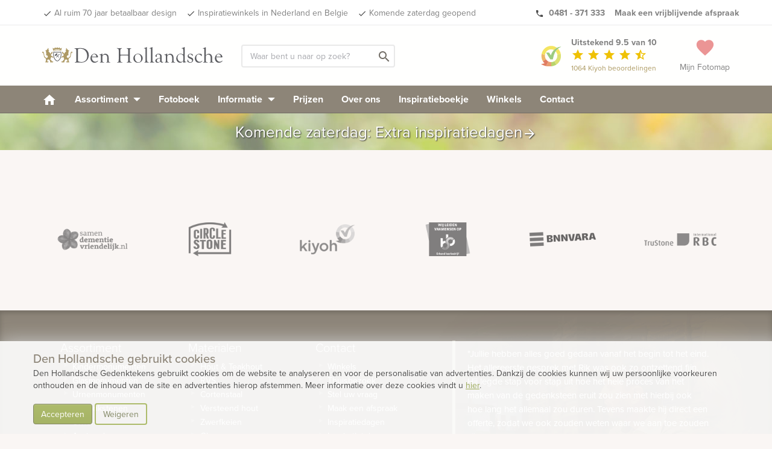

--- FILE ---
content_type: text/html; charset=UTF-8
request_url: https://www.denhollandsche.nl/index-ajax.php?action=page_load&uri=https%3A%2F%2Fwww.denhollandsche.nl%2FGrafmonument-van-glas-met-een-zonnebloem-MN21791%2F
body_size: -264
content:
{"id":"19645753"}